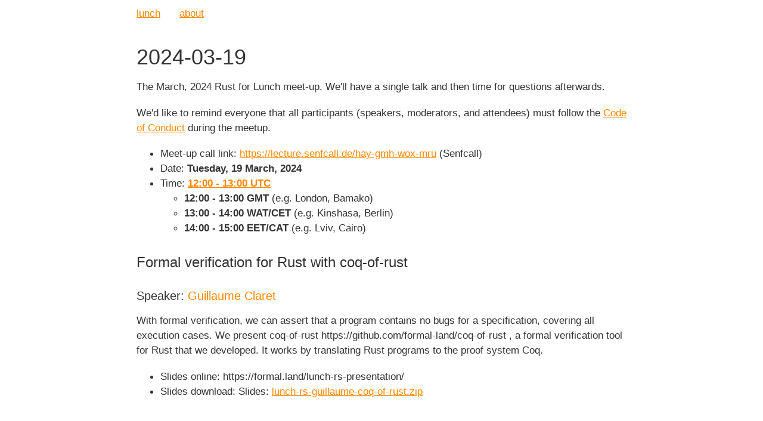

--- FILE ---
content_type: text/html; charset=utf-8
request_url: https://lunch.rs/meetups/2024-03-19/
body_size: 918
content:
<!DOCTYPE html>
<html lang="en_GB">

<head>
	<meta charset="utf-8">
	<meta name="viewport" content="width=device-width, initial-scale=1">

	<title>2024-03-19 - Rust for Lunch</title>

	<link rel="shortcut icon" href="/favicon.ico" type="image/x-icon" />
	<link rel="alternate" type="application/rss+xml" title="Rust for Lunch Meet-ups" href="/rss.xml" />
	<link rel="icon" href="/favicon.ico" type="image/x-icon">

	<link rel="stylesheet" href="/css/lunch.css">
</head>

<body>
	<div class="masthead" role="navigation">
		<div class="container">
			<nav>
				<a class="nav-item" href="/">lunch</a>
				<a class="nav-item" href="/about/">about</a>
			</nav>
		</div>
	</div>
	<div class="container" role="main">

		
<div class="meetup">
    <h1><a href="https:&#x2F;&#x2F;lunch.rs&#x2F;meetups&#x2F;2024-03-19&#x2F;">2024-03-19</a></h1>

    <div><p>The March, 2024 Rust for Lunch meet-up. We'll have a single
talk and then time for questions afterwards.</p>
<p>We'd like to remind everyone that all participants (speakers, moderators, and
attendees) must follow the <a href="https://lunch.rs/about/#code-of-conduct">Code of Conduct</a> during
the meetup.</p>
<ul>
<li>Meet-up call link: <a href="https://lecture.senfcall.de/hay-gmh-wox-mru">https://lecture.senfcall.de/hay-gmh-wox-mru</a> (Senfcall)</li>
<li>Date: <strong>Tuesday, 19 March, 2024</strong></li>
<li>Time: <a href="https://everytimezone.com/s/8e70f314"><strong>12:00 - 13:00 UTC</strong></a>
<ul>
<li><strong>12:00 - 13:00 GMT</strong> (e.g. London, Bamako)</li>
<li><strong>13:00 - 14:00 WAT/CET</strong> (e.g. Kinshasa, Berlin)</li>
<li><strong>14:00 - 15:00 EET/CAT</strong> (e.g. Lviv, Cairo)</li>
</ul>
</li>
</ul>
<h3 id="formal-verification-for-rust-with-coq-of-rust">Formal verification for Rust with coq-of-rust</h3>
<h4 id="speaker-guillaume-claret">Speaker: <a href="https://github.com/clarus">Guillaume Claret</a></h4>
<p>With formal verification, we can assert that a program contains no bugs for a
specification, covering all execution cases. We present coq-of-rust
https://github.com/formal-land/coq-of-rust , a formal verification tool for
Rust that we developed. It works by translating Rust programs to the proof
system Coq.</p>
<ul>
<li>Slides online: https://formal.land/lunch-rs-presentation/</li>
<li>Slides download: Slides: <a href="/content/2024-03-19/lunch-rs-guillaume-coq-of-rust.zip">lunch-rs-guillaume-coq-of-rust.zip</a></li>
</ul>
</div>
</div>


		<div class="footer" role="footer">
			<div class="separator"></div>
			<p><span class="current-year">2023</span>, Hayden Stainsby.</p>
		</div>
	</div>
	
</body>

</html>

--- FILE ---
content_type: text/css; charset=utf-8
request_url: https://lunch.rs/css/lunch.css
body_size: 676
content:
/* **** FONTS **** */

html,
body {
	height: 100%;
}

body {
	background: transparent none;

	text-rendering: optimizeLegibility;
	font-family: "Open Sans", sans-serif;
	color: #333;
}

/* Container */

body>.container {
	min-height: 100%;

	font-size: 13pt;
	line-height: 1.5;
}

.container {
	padding-left: 24px;
	padding-right: 24px;
}

.masthead .container {
	padding-left: 10px;
	padding-right: 10px;
}

@media (min-width: 992px) {
	.container {
		width: 870px;
	}
}

/* a:active {
	text-decoration: underline;
} */

h1>a,
h1>a:hover,
h2>a,
h2>a:hover,
h3>a,
h3>a:hover,
h4>a,
h4>a:hover,
h5>a,
h5>a:hover {
	text-decoration: none;
}

a,
a:hover {
	color: #f80;
}

h2 {
	margin: 0 0 20px 0;
}

h3.section {
	margin: 40px 0 10px 0;
}

h4.section {
	margin: 20px 0 10px 0;
}

h5 span.date,
h5 span.author {
	color: #f80;
}

/* h5 span.author {
	color: #333;
} */

.separator {
	width: 70%;
	border-bottom: 1px solid #cccccc;
	opacity: 0.4;
	margin: 40px auto;
	clear: both;
}

/* **** FOOTER **** */

.footer {
	margin-top: 80px;
}

.footer .separator {
	margin-top: 0;
	margin-bottom: 10px;
}

.footer p {
	font-size: 70%;
	text-align: center;
}

/* **** NAVIGATION **** */

nav>a.nav-item {
	display: inline-block;
	padding: 10px 14px;

	font-size: 13pt;
}

@media (max-width: 480px) {
	nav>a.nav-item {
		font-size: 11pt;
	}
}

@media (max-width: 320px) {
	nav>a.nav-item {
		font-size: 11pt;
		padding-left: 4px;
		padding-right: 4px;
	}
}

/* **** POSTS **** */

.meetup p {
	margin: 0 0 14pt;
}

.meetup blockquote>p {
	font-style: italic;
}

.meetup p img {
	width: 100%;
}

/* **** LIGHT/DARK MODE **** */

@media (prefers-color-scheme: dark) {

	/* Dark theme styles go here */
	body {
		background-color: #000;
		color: #ccc;
	}

	h1>a,
	h1>a:hover,
	h2>a,
	h2>a:hover,
	h3>a,
	h3>a:hover {
		color: #ccc;
	}

	a {
		color: #f80;
	}

	.skin-border,
	.separator {
		border-color: #f80;
	}
}

@media (prefers-color-scheme: light) {

	/* Light theme styles go here */
	body {
		background-color: #fff;
		color: #333;
	}

	h1>a,
	h1>a:hover,
	h2>a,
	h2>a:hover,
	h3>a,
	h3>a:hover {
		color: #333;
	}

	.skin-border,
	.separator {
		border-color: #f80;
	}

}

/* **** Home page **** */

.cross-line {
	margin-bottom: 40px;
}

/* **** Sections **** */

.section .item-title {
	font-style: italic;
	margin-right: 6px;
}

.section .item-title:after {
	content: ":";
}

/* **** Code **** */

pre {
	padding: 8px 10px 10px 10px;
	margin: 20px 0;
	overflow: scroll;

	font-size: 11pt;
}

pre.bespoke-code {
	background-color: #2b303b;
	color: #c0c5ce;
}

p code {
	font-size: 90%;
}

/* **** Bootstrap replacement **** */

* {
	-webkit-box-sizing: border-box;
	-moz-box-sizing: border-box;
	box-sizing: border-box;
}

body {
	margin: 0;

	font-size: 14px;
	line-height: 1.42857143;
}

.container {
	margin-right: auto;
	margin-left: auto;
}

h1,
h2,
h3,
h4,
h5,
h6 {
	margin-top: 32px;
	margin-bottom: 18px;

	font-weight: 500;
	line-height: 1.1;
}

h1 {
	font-size: 36px;
}

h2 {
	font-size: 30px;
}

h3 {
	font-size: 24px;
}

h4 {
	font-size: 20px;
}

h5 {
	font-size: 14px;
	margin-top: .48em;
}

p {
	margin: 0 0 10px;
}

a {
	outline: 0;
}